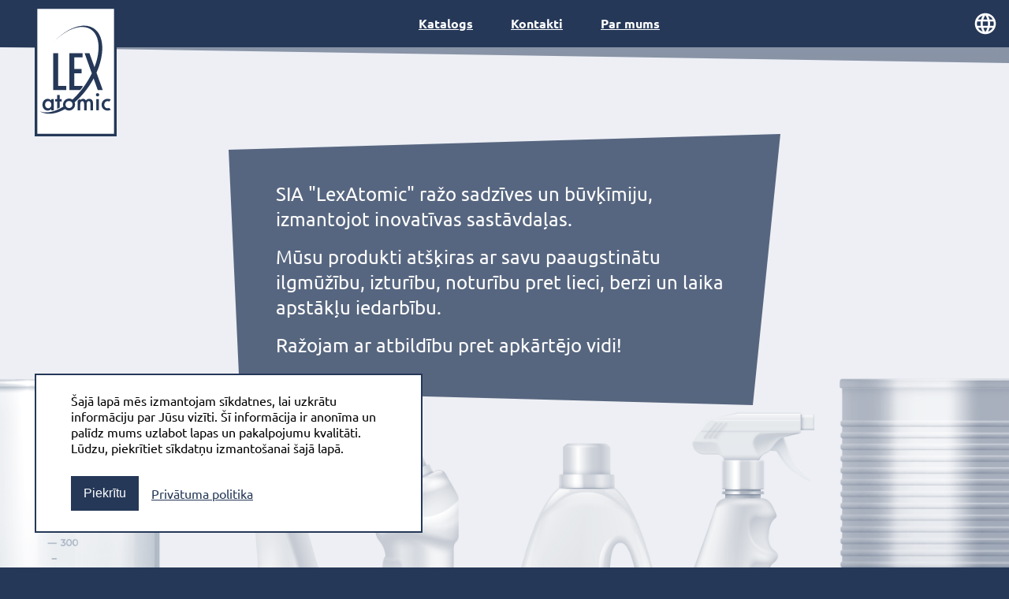

--- FILE ---
content_type: text/html; charset=utf-8
request_url: https://lexatomic.lv/
body_size: 6833
content:



<!DOCTYPE html>
<html lang="lv">
<head>
    <meta charset="utf-8" />
    <meta name="viewport" content="width=device-width, initial-scale=1.0, viewport-fit=cover" />
    <title>LexAtomic</title>
    
    <meta name="description" content="&#xA;            SIA &quot;LexAtomic&quot; ra&#x17E;o sadz&#x12B;ves un b&#x16B;v&#x137;&#x12B;miju, izmantojot inovat&#x12B;vas sast&#x101;vda&#x13C;as.&#xA;            M&#x16B;su produkti at&#x161;&#x137;iras ar savu paaugstin&#x101;tu ilgm&#x16B;&#x17E;&#x12B;">
    <meta name="format-detection" content="telephone=no">
    <meta http-equiv="Content-Type" content="text/html; charset=utf-8">
    <link rel="apple-touch-icon" href="/img/icon.png">
    <link rel="icon" type="image/png" sizes="144x144" href="/img/icon.png">
    <link rel="shortcut icon" href="/img/icon.png">

    <meta name="generator" content="Vivi">
    <meta name="copyright" content="SIA LexAtomic">
    <meta name="distribution" content="Global">
    <meta name="rating" content="general">

    
    <link rel="canonical" href="https://lexatomic.lv/">
        <link rel="alternate" href="https://lexatomic.lv/en-US/" hreflang="en-US">
        <link rel="alternate" href="https://lexatomic.lv/" hreflang="lv">
    <link rel="alternate" href="https://lexatomic.lv/" hreflang="x-default">

    <meta property="og:type" content="website">
    <meta property="og:url" content="https://lexatomic.lv/">
    <meta property="og:title" content="LexAtomic">
    <meta property="og:image" content="/img/OG.png">
    <meta property="og:description" content="&#xA;            SIA &quot;LexAtomic&quot; ra&#x17E;o sadz&#x12B;ves un b&#x16B;v&#x137;&#x12B;miju, izmantojot inovat&#x12B;vas sast&#x101;vda&#x13C;as.&#xA;            M&#x16B;su produkti at&#x161;&#x137;iras ar savu paaugstin&#x101;tu ilgm&#x16B;&#x17E;&#x12B;">
    <meta property="og:site_name" content="LexAtomic">
    <meta name="twitter:card" content="summary">
    <meta name="twitter:url" content="https://lexatomic.lv/">
    <meta name="twitter:title" content="LexAtomic">
    <meta name="twitter:description" content="&#xA;            SIA &quot;LexAtomic&quot; ra&#x17E;o sadz&#x12B;ves un b&#x16B;v&#x137;&#x12B;miju, izmantojot inovat&#x12B;vas sast&#x101;vda&#x13C;as.&#xA;            M&#x16B;su produkti at&#x161;&#x137;iras ar savu paaugstin&#x101;tu ilgm&#x16B;&#x17E;&#x12B;">
    <meta name="twitter:image" content="/img/OG.png">



    <link type="text/css" rel="stylesheet" href="/css/g.min.css?v=1.12">
    <link type="text/css" rel="stylesheet" href="/css/product.min.css?v=1.12">

    

    <script type="text/javascript" src="/js/jQuery/jquery-3.5.1.min.js"></script>
    <script type="text/javascript" src="/js/g.min.js?v=1.12"></script>
    



        <!-- Global site tag (gtag.js) - Google Analytics -->
        <script async src="https://www.googletagmanager.com/gtag/js?id=UA-168171599-1"></script>
        <script>
            window.dataLayer = window.dataLayer || [];
            function gtag() { dataLayer.push(arguments); }
            gtag('js', new Date());
            gtag('config', 'UA-168171599-1');
        </script>

</head>
<body>
    <header id="main-header">
        <div class="decorator-wrapper">
            <div class="decorator2"></div>
            <div class="decorator1"></div>
        </div>
        <div class="header-buttons">


                <div id="logo" aria-label="LexAtomic">
            <svg version="1.1" xmlns="http://www.w3.org/2000/svg" xmlns:xlink="http://www.w3.org/1999/xlink" x="0px" y="0px"
                 viewBox="0 0 260.45 419.53" enable-background="new 0 0 260.45 419.53" xml:space="preserve">
            <title>LexAtomic</title>
            <g>
            <rect x="1.29" y="1.82" display="none" width="256.94" height="416.12" />



            <path d="M0,0v419.53h260.45V0H0z M256.94,416.01H3.51V3.51h253.42V416.01z" />



            <polygon points="99.17,257.71 72.36,257.71 72.36,149.82 55.96,149.82 55.96,271.59 99.17,271.59" />



            <path d="M38.01,339.56c4.04,0,7.81-1.64,11.32-4.92v3.86h8.56v-36.87h-8.56v4.28c-3.41-3.53-7.26-5.3-11.55-5.3
		                            c-4.97,0-9.11,1.84-12.42,5.53c-3.31,3.68-4.96,8.29-4.96,13.82c0,5.63,1.65,10.32,4.96,14.08
		                            C28.7,337.72,32.91,339.56,38.01,339.56z M32.03,311.62c1.97-2.22,4.42-3.33,7.34-3.33c3.1,0,5.63,1.1,7.57,3.29
		                            c1.94,2.25,2.91,5.1,2.91,8.56c0,3.46-0.97,6.31-2.91,8.56c-1.94,2.17-4.49,3.26-7.65,3.26c-2.95,0-5.4-1.12-7.34-3.37
		                            c-1.89-2.22-2.84-5.1-2.84-8.63C29.11,316.65,30.08,313.87,32.03,311.62z" />



            <rect x="198.28" y="301.63" width="8.52" height="36.87" />



            <path d="M202.52,281.73c-1.51,0-2.81,0.54-3.9,1.63c-1.09,1.09-1.63,2.37-1.63,3.86c0,1.57,0.54,2.89,1.63,3.97
		                            c1.08,1.09,2.4,1.63,3.94,1.63c1.54,0,2.84-0.54,3.9-1.63c1.08-1.08,1.63-2.4,1.63-3.94c0-1.54-0.54-2.84-1.63-3.9
		                            C205.38,282.28,204.06,281.73,202.52,281.73z" />



            <path d="M221.6,334.03c3.84,3.68,8.61,5.53,14.31,5.53c3.46,0,6.91-0.9,10.37-2.69c0,0-0.81-0.94-5.34-6.25
		                            c-1.57,0.88-3.37,1.32-5.41,1.32c-3.21,0-5.84-1.11-7.91-3.33c-2.04-2.22-3.07-5.06-3.07-8.52c0-3.38,1.06-6.2,3.18-8.44
		                            c2.12-2.25,4.78-3.37,7.99-3.37c2.04,0,3.82,0.45,5.34,1.36c0.27-0.02,5.22-6.44,5.22-6.44c-3.23-1.74-6.66-2.61-10.3-2.61
		                            c-5.65,0-10.42,1.89-14.31,5.68c-3.89,3.79-5.83,8.43-5.83,13.93C215.85,325.72,217.77,330.32,221.6,334.03z" />



            <path d="M175.08,300.61c-4.57,0-8.19,1.82-10.86,5.45c-2.42-3.63-5.72-5.45-9.88-5.45c-1.87,0-3.42,0.32-4.66,0.95
		                            c-1.16,0.61-2.56,1.77-4.2,3.48v-3.41h-2.85c-1.87,1.86-3.76,3.69-5.66,5.46v31.41h8.52v-19.04c0-3.86,0.55-6.69,1.65-8.48
		                            c1.1-1.79,2.84-2.69,5.24-2.69c3.79,0,5.68,3.28,5.68,9.84v20.37h8.56v-19.04c0-3.91,0.54-6.75,1.61-8.52
		                            c1.07-1.77,2.78-2.65,5.13-2.65c2.02,0,3.47,0.74,4.35,2.23c0.86,1.46,1.29,3.96,1.29,7.5v20.48h8.56v-22.79
		                            C187.53,305.64,183.38,300.61,175.08,300.61z" />



            <path d="M153.04,163.7v-13.88h-43.61v121.77h35.56c2.73-3.38,5.42-6.85,8.05-10.42v-3.46h-27.21v-41.56h24.13v-13.88h-24.13V163.7
		                            H153.04z" />



            <path d="M49.62,349.74c0.8-0.08,1.61-0.17,2.43-0.27c0.34-0.04,0.68-0.09,1.02-0.14c0.44-0.06,0.89-0.12,1.33-0.19
		                            c0.35-0.05,0.69-0.1,1.04-0.16c0.66-0.11,1.32-0.23,1.99-0.35c0.35-0.07,0.7-0.13,1.05-0.2c0.51-0.1,1.01-0.21,1.52-0.32
		                            c0.41-0.09,0.82-0.18,1.24-0.27c0.57-0.13,1.14-0.27,1.71-0.41c0.32-0.08,0.64-0.16,0.96-0.24c0.72-0.19,1.44-0.38,2.16-0.58
		                            c0.25-0.07,0.51-0.15,0.76-0.22c0.6-0.17,1.2-0.35,1.8-0.54c0.25-0.08,0.5-0.15,0.75-0.23c0.77-0.24,1.54-0.49,2.31-0.75
		                            c0.23-0.08,0.47-0.16,0.7-0.24c0.74-0.25,1.47-0.51,2.21-0.78c0.1-0.04,0.2-0.07,0.3-0.11c0.83-0.31,1.66-0.63,2.5-0.95
		                            c0.2-0.08,0.39-0.15,0.59-0.23c5.67-2.26,11.39-5,17.12-8.2c3.51,3.14,8.14,5.06,13.21,5.06c10.93,0,19.82-8.89,19.82-19.82
		                            c0-2.62-0.52-5.12-1.44-7.41c3.46-2.94,6.88-6.03,10.26-9.26v0.01c0.59-0.57,1.18-1.14,1.77-1.71c0.3-0.29,0.6-0.59,0.9-0.88
		                            c0.43-0.42,0.86-0.85,1.29-1.28c0.3-0.3,0.6-0.6,0.9-0.9c0.45-0.45,0.9-0.91,1.35-1.37c0.27-0.27,0.54-0.55,0.8-0.82
		                            c0.67-0.69,1.34-1.38,2-2.09c0.18-0.19,0.36-0.38,0.54-0.57c0.55-0.59,1.1-1.17,1.65-1.77c0.27-0.29,0.54-0.59,0.82-0.89
		                            c0.43-0.47,0.86-0.94,1.29-1.42c0.29-0.32,0.58-0.64,0.87-0.97c0.42-0.47,0.84-0.94,1.25-1.41c0.28-0.32,0.56-0.64,0.85-0.96
		                            c0.45-0.51,0.89-1.02,1.33-1.54c0.24-0.28,0.49-0.56,0.73-0.85c0.67-0.79,1.35-1.58,2.01-2.38c0.07-0.09,0.15-0.18,0.22-0.27
		                            c0.61-0.73,1.21-1.46,1.81-2.2c0.23-0.28,0.46-0.57,0.69-0.85c0.45-0.55,0.89-1.1,1.33-1.66c0.25-0.32,0.51-0.64,0.76-0.96
		                            c0.42-0.54,0.84-1.07,1.26-1.61c0.25-0.32,0.5-0.64,0.74-0.96c0.45-0.58,0.89-1.17,1.34-1.75c0.21-0.28,0.42-0.55,0.63-0.83
		                            c0.65-0.86,1.3-1.73,1.94-2.61c0.91-1.24,1.81-2.48,2.69-3.73c0.17-0.24,0.34-0.47,0.51-0.71c0.82-1.15,1.62-2.31,2.41-3.47
		                            c0.23-0.34,0.46-0.68,0.7-1.02c0.76-1.11,1.51-2.23,2.24-3.35c0.24-0.36,0.47-0.72,0.71-1.09c0.57-0.87,1.13-1.75,1.69-2.63
		                            c0.25-0.4,0.51-0.8,0.76-1.2c3.51-5.56,6.79-11.17,9.83-16.81l13.6,38.18h16.56l-20.73-57.37c25.58-57.74,26.26-114.77-2.36-141.25
		                            c-11.69-10.82-27.55-15.61-45.85-13.87c-29.54,2.82-63.2,22.13-92.94,52.34c28.42-27.86,59.65-45.51,86.81-48.11
		                            c16.73-1.59,31.18,2.76,41.81,12.59c17.05,15.78,23.15,43.99,17.18,79.44c-2.23,13.22-6.04,26.87-11.25,40.56l-16.66-46.1h-15.93
		                            l23.73,66.63c-6.35,13.17-13.94,26.21-22.6,38.79c-0.09,0.12-0.17,0.25-0.26,0.37c-0.71,1.03-1.42,2.05-2.15,3.07
		                            c-0.18,0.26-0.36,0.52-0.55,0.77c-0.82,1.15-1.65,2.3-2.49,3.44c-0.82,1.11-1.64,2.22-2.47,3.31v0c-1.38,1.82-2.78,3.62-4.19,5.4
		                            h0.01c-0.6,0.75-1.2,1.5-1.8,2.24c-0.28,0.34-0.56,0.68-0.83,1.02c-0.6,0.73-1.19,1.45-1.79,2.17c-0.28,0.34-0.57,0.68-0.85,1.02
		                            c-0.74,0.88-1.49,1.75-2.24,2.62c-0.34,0.39-0.68,0.79-1.02,1.18c-0.73,0.84-1.47,1.68-2.21,2.51c-0.35,0.39-0.69,0.77-1.04,1.15
		                            c-0.54,0.59-1.07,1.18-1.61,1.76c-0.48,0.52-0.96,1.04-1.44,1.56c-0.58,0.62-1.17,1.24-1.75,1.86c-0.22,0.24-0.45,0.48-0.67,0.71
		                            h-0.01c-3.97,4.14-8.01,8.09-12.1,11.82c-3.18-2.18-7.03-3.45-11.16-3.45c-10.93,0-19.82,8.89-19.82,19.82
		                            c0,2.3,0.4,4.52,1.13,6.57c-3.1,1.94-6.19,3.75-9.28,5.42v0c-0.91,0.49-1.83,0.97-2.74,1.44c-0.06,0.03-0.13,0.07-0.19,0.1v0
		                            c-2.85,1.46-5.69,2.8-8.52,4.02v0c-0.22,0.09-0.44,0.18-0.66,0.28c-0.24,0.1-0.48,0.2-0.72,0.3c-0.39,0.16-0.78,0.32-1.17,0.48
		                            c-0.2,0.08-0.4,0.16-0.6,0.24c-0.43,0.17-0.85,0.34-1.28,0.5c-0.16,0.06-0.31,0.12-0.47,0.18c-0.46,0.18-0.93,0.35-1.39,0.52
		                            c-0.1,0.04-0.2,0.07-0.31,0.11c-0.51,0.19-1.02,0.37-1.53,0.55c-0.03,0.01-0.06,0.02-0.1,0.03c-7.37,2.56-14.6,4.21-21.55,4.88
		                            c-10.44,1-19.99-0.32-28.28-3.85C21.56,348.27,34.78,351.15,49.62,349.74z M108.32,307.79c6.5,0,11.79,5.29,11.79,11.79
		                            c0,6.5-5.29,11.79-11.79,11.79s-11.79-5.29-11.79-11.79C96.53,313.07,101.82,307.79,108.32,307.79z" />



            <path d="M77.41,329.74v-20.16h6.62v-7.95h-6.62v-13.51H68.9v13.51l-6.16,0.16v7.84l6.16-0.05v24.28
		                            C71.72,332.61,74.56,331.24,77.41,329.74z" />







                    </g>
                </svg>
                </div>


            <nav>
                <ul>
                    <li><a href="/Catalogue/">Katalogs</a></li>
                    <li><a href="/Contacts/">Kontakti</a></li>
                    <li><a href="/Home/About">Par mums</a></li>
                </ul>
            </nav>
            <div id="side-buttons">

                <div id="hamburger-selector" class="nav-button" onclick="showOrHideHamburger();">
                    <svg xmlns="http://www.w3.org/2000/svg" viewBox="0 0 24 24"><path d="M0 0h24v24H0z" fill="none" /><path d="M3 18h18v-2H3v2zm0-5h18v-2H3v2zm0-7v2h18V6H3z"/></svg>
                </div>

                <div id="language-selector" onclick="showOrHidePopup();">
                    <svg xmlns="http://www.w3.org/2000/svg" viewBox="0 0 24 24"><path d="M0 0h24v24H0z" fill="none"/><path d="M11.99 2C6.47 2 2 6.48 2 12s4.47 10 9.99 10C17.52 22 22 17.52 22 12S17.52 2 11.99 2zm6.93 6h-2.95c-.32-1.25-.78-2.45-1.38-3.56 1.84.63 3.37 1.91 4.33 3.56zM12 4.04c.83 1.2 1.48 2.53 1.91 3.96h-3.82c.43-1.43 1.08-2.76 1.91-3.96zM4.26 14C4.1 13.36 4 12.69 4 12s.1-1.36.26-2h3.38c-.08.66-.14 1.32-.14 2 0 .68.06 1.34.14 2H4.26zm.82 2h2.95c.32 1.25.78 2.45 1.38 3.56-1.84-.63-3.37-1.9-4.33-3.56zm2.95-8H5.08c.96-1.66 2.49-2.93 4.33-3.56C8.81 5.55 8.35 6.75 8.03 8zM12 19.96c-.83-1.2-1.48-2.53-1.91-3.96h3.82c-.43 1.43-1.08 2.76-1.91 3.96zM14.34 14H9.66c-.09-.66-.16-1.32-.16-2 0-.68.07-1.35.16-2h4.68c.09.65.16 1.32.16 2 0 .68-.07 1.34-.16 2zm.25 5.56c.6-1.11 1.06-2.31 1.38-3.56h2.95c-.96 1.65-2.49 2.93-4.33 3.56zM16.36 14c.08-.66.14-1.32.14-2 0-.68-.06-1.34-.14-2h3.38c.16.64.26 1.31.26 2s-.1 1.36-.26 2h-3.38z"/></svg>
                </div>

            </div>
        </div>
        <div id="language-popup">
            <ul>
                        <li><a href="/en-US/">Ang&#x13C;u (English)</a></li>
                        <li id="selected"><p>Latvie&#x161;u</p></li>
            </ul>
        </div>
    </header>
    <div class="container">
        <main>
            


<section id="about-section">
    <div class="tag-content">
        <div class="tagline">
            <p><strong>SIA "LexAtomic"</strong> ražo sadzīves un būvķīmiju, izmantojot inovatīvas sastāvdaļas.</p>
            <p>Mūsu produkti atšķiras ar savu paaugstinātu ilgmūžību, izturību, noturību pret lieci, berzi un laika apstākļu iedarbību.</p>
            <p>Ražojam ar atbildību pret apkārtējo vidi!</p>
        </div>
        <a id="catalogue-button" href="/Catalogue/">Katalogs</a>
        <a id="contacts-button" href="/Contacts/">Kontakti</a>
        <a id="about-button" href="/Home/About">Par mums</a>
    </div>
</section>





        </main>
    </div>

        <div id="cookie-consent" class="consent-dialog">
            <p>
                &#x160;aj&#x101; lap&#x101; m&#x113;s izmantojam s&#x12B;kdatnes, lai uzkr&#x101;tu inform&#x101;ciju par J&#x16B;su viz&#x12B;ti. &#x160;&#x12B; inform&#x101;cija ir anon&#x12B;ma un pal&#x12B;dz mums uzlabot lapas un pakalpojumu kvalit&#x101;ti. L&#x16B;dzu, piekr&#x12B;tiet s&#x12B;kdat&#x146;u izmanto&#x161;anai &#x161;aj&#x101; lap&#x101;.
            </p>
            <div id="consent-buttons" style="display: flex;">
                <button type="button" onclick="saveConsent()">Piekr&#x12B;tu</button>
                <a href="/Home/PrivacyPolicy">Priv&#x101;tuma politika</a>
            </div>
        </div>

    <div id="hamburger-cover" class="hamburger-cover">
        <div class="buttons">
            <div class="nav-button" onclick="showOrHideHamburger();">
                <svg xmlns="http://www.w3.org/2000/svg" viewBox="0 0 24 24"><path d="M0 0h24v24H0z" fill="none" /><path d="M19 6.41L17.59 5 12 10.59 6.41 5 5 6.41 10.59 12 5 17.59 6.41 19 12 13.41 17.59 19 19 17.59 13.41 12z"/></svg>
            </div>
        </div>
        <nav>
            <ul>
                <li><a href="/">Galven&#x101; lapa</a></li>
                <li><a href="/Catalogue/">Katalogs</a></li>
                <li><a href="/Contacts/">Kontakti</a></li>
                <li><a href="/Home/About">Par mums</a></li>
            </ul>

            <ul>
                        <li><a href="/en-US/">Ang&#x13C;u (English)</a></li>
                        <li id="selected"><p>Latvie&#x161;u</p></li>
            </ul>

        </nav>

    </div>

    <footer id="footer" class="border-top footer text-muted">
        <div class="container">
            <div class="col-1">
                <ul>
                    <li><a href="/">Galven&#x101; lapa</a></li>
                    <li><a href="/Catalogue/">Katalogs</a></li>
                    <li><a href="/Contacts/">Kontakti</a></li>
                    <li><a href="/Home/About">Par mums</a></li>
                    <li><a href="/Home/PrivacyPolicy">Priv&#x101;tuma politika</a></li>
                </ul>
                <p>© 2020 - SIA &quot;LexAtomic&quot;</p>
                <p>Designed by <a href="https://expeon.lv" rel="author external noopener" target="_blank">Expeon</a> and Delta Solutions</p>
            </div>
            <div class="col-2">
                <ul>
                            <li><a href="/en-US/">Ang&#x13C;u (English)</a></li>
                </ul>
            </div>
        </div>
    </footer>
    <div class="curtain" id="loader">
        <div class="loader">

        </div>
    </div>

    <style>

            header#main-header {
             transition: all 1.0s ease;
            }
            header .decorator2 {
             transition: all 1.2s ease-out;
            }
        header#main-header {
            height: 100px;
        }

        #logo {
            width: 100px;
            height: 161px;
        }

        header .decorator2 {
            height: 80%;
        }
    </style>
    
</body>
</html>


--- FILE ---
content_type: text/css
request_url: https://lexatomic.lv/css/g.min.css?v=1.12
body_size: 5721
content:
html,body,div,span,applet,object,iframe,h1,h2,h3,h4,h5,h6,p,blockquote,pre,a,abbr,acronym,address,big,cite,code,del,dfn,em,img,ins,kbd,q,s,samp,small,strike,strong,sub,sup,tt,var,b,u,i,center,dl,dt,dd,ol,ul,li,fieldset,form,label,legend,table,caption,tbody,tfoot,thead,tr,th,td,article,aside,canvas,details,embed,figure,figcaption,footer,header,hgroup,menu,nav,output,ruby,section,summary,time,mark,audio,video{margin:0;padding:0;border:0;font-size:100%;font:inherit;vertical-align:baseline;flex-grow:0;flex-shrink:0}article,aside,details,figcaption,figure,footer,header,hgroup,menu,nav,section{display:block}body{line-height:1}ol,ul{list-style:none}blockquote,q{quotes:none}blockquote:before,blockquote:after,q:before,q:after{content:'';content:none}table{border-collapse:collapse;border-spacing:0}:root{--mainColor:#253858;--mainColorFaded:rgba(37,56,88,.5);--mainColorMin:rgba(37,56,88,.1);--mainColorSemiFaded:rgba(37,56,88,.75);--selectedColor:#0747a6}@font-face{font-family:'Ubuntu';font-style:normal;font-weight:300;src:url('fonts/ubuntu-v14-latin-ext_latin_cyrillic-ext_cyrillic-300.eot?');src:local('Ubuntu Light'),local('Ubuntu-Light'),url('fonts/ubuntu-v14-latin-ext_latin_cyrillic-ext_cyrillic-300.eot?#iefix') format('embedded-opentype'),url('fonts/ubuntu-v14-latin-ext_latin_cyrillic-ext_cyrillic-300.woff2') format('woff2'),url('fonts/ubuntu-v14-latin-ext_latin_cyrillic-ext_cyrillic-300.woff') format('woff'),url('fonts/ubuntu-v14-latin-ext_latin_cyrillic-ext_cyrillic-300.ttf') format('truetype'),url('fonts/ubuntu-v14-latin-ext_latin_cyrillic-ext_cyrillic-300.svg#Ubuntu') format('svg');font-display:block}@font-face{font-family:'Ubuntu';font-style:normal;font-weight:400;src:url('fonts/ubuntu-v14-latin-ext_latin_cyrillic-ext_cyrillic-regular.eot?');src:local('Ubuntu Regular'),local('Ubuntu-Regular'),url('fonts/ubuntu-v14-latin-ext_latin_cyrillic-ext_cyrillic-regular.eot?#iefix') format('embedded-opentype'),url('fonts/ubuntu-v14-latin-ext_latin_cyrillic-ext_cyrillic-regular.woff2') format('woff2'),url('fonts/ubuntu-v14-latin-ext_latin_cyrillic-ext_cyrillic-regular.woff') format('woff'),url('fonts/ubuntu-v14-latin-ext_latin_cyrillic-ext_cyrillic-regular.ttf') format('truetype'),url('fonts/ubuntu-v14-latin-ext_latin_cyrillic-ext_cyrillic-regular.svg#Ubuntu') format('svg');font-display:block}@font-face{font-family:'Ubuntu';font-style:italic;font-weight:300;src:url('fonts/ubuntu-v14-latin-ext_latin_cyrillic-ext_cyrillic-300italic.eot?');src:local('Ubuntu Light Italic'),local('Ubuntu-LightItalic'),url('fonts/ubuntu-v14-latin-ext_latin_cyrillic-ext_cyrillic-300italic.eot?#iefix') format('embedded-opentype'),url('fonts/ubuntu-v14-latin-ext_latin_cyrillic-ext_cyrillic-300italic.woff2') format('woff2'),url('fonts/ubuntu-v14-latin-ext_latin_cyrillic-ext_cyrillic-300italic.woff') format('woff'),url('fonts/ubuntu-v14-latin-ext_latin_cyrillic-ext_cyrillic-300italic.ttf') format('truetype'),url('fonts/ubuntu-v14-latin-ext_latin_cyrillic-ext_cyrillic-300italic.svg#Ubuntu') format('svg');font-display:block}@font-face{font-family:'Ubuntu';font-style:italic;font-weight:400;src:url('fonts/ubuntu-v14-latin-ext_latin_cyrillic-ext_cyrillic-italic.eot?');src:local('Ubuntu Italic'),local('Ubuntu-Italic'),url('fonts/ubuntu-v14-latin-ext_latin_cyrillic-ext_cyrillic-italic.eot?#iefix') format('embedded-opentype'),url('fonts/ubuntu-v14-latin-ext_latin_cyrillic-ext_cyrillic-italic.woff2') format('woff2'),url('fonts/ubuntu-v14-latin-ext_latin_cyrillic-ext_cyrillic-italic.woff') format('woff'),url('fonts/ubuntu-v14-latin-ext_latin_cyrillic-ext_cyrillic-italic.ttf') format('truetype'),url('fonts/ubuntu-v14-latin-ext_latin_cyrillic-ext_cyrillic-italic.svg#Ubuntu') format('svg');font-display:block}@font-face{font-family:'Ubuntu';font-style:normal;font-weight:500;src:url('fonts/ubuntu-v14-latin-ext_latin_cyrillic-ext_cyrillic-500.eot?');src:local('Ubuntu Medium'),local('Ubuntu-Medium'),url('fonts/ubuntu-v14-latin-ext_latin_cyrillic-ext_cyrillic-500.eot?#iefix') format('embedded-opentype'),url('fonts/ubuntu-v14-latin-ext_latin_cyrillic-ext_cyrillic-500.woff2') format('woff2'),url('fonts/ubuntu-v14-latin-ext_latin_cyrillic-ext_cyrillic-500.woff') format('woff'),url('fonts/ubuntu-v14-latin-ext_latin_cyrillic-ext_cyrillic-500.ttf') format('truetype'),url('fonts/ubuntu-v14-latin-ext_latin_cyrillic-ext_cyrillic-500.svg#Ubuntu') format('svg');font-display:block}@font-face{font-family:'Ubuntu';font-style:italic;font-weight:500;src:url('fonts/ubuntu-v14-latin-ext_latin_cyrillic-ext_cyrillic-500italic.eot?');src:local('Ubuntu Medium Italic'),local('Ubuntu-MediumItalic'),url('fonts/ubuntu-v14-latin-ext_latin_cyrillic-ext_cyrillic-500italic.eot?#iefix') format('embedded-opentype'),url('fonts/ubuntu-v14-latin-ext_latin_cyrillic-ext_cyrillic-500italic.woff2') format('woff2'),url('fonts/ubuntu-v14-latin-ext_latin_cyrillic-ext_cyrillic-500italic.woff') format('woff'),url('fonts/ubuntu-v14-latin-ext_latin_cyrillic-ext_cyrillic-500italic.ttf') format('truetype'),url('fonts/ubuntu-v14-latin-ext_latin_cyrillic-ext_cyrillic-500italic.svg#Ubuntu') format('svg');font-display:block}@font-face{font-family:'Ubuntu';font-style:normal;font-weight:700;src:url('fonts/ubuntu-v14-latin-ext_latin_cyrillic-ext_cyrillic-700.eot?');src:local('Ubuntu Bold'),local('Ubuntu-Bold'),url('fonts/ubuntu-v14-latin-ext_latin_cyrillic-ext_cyrillic-700.eot?#iefix') format('embedded-opentype'),url('fonts/ubuntu-v14-latin-ext_latin_cyrillic-ext_cyrillic-700.woff2') format('woff2'),url('fonts/ubuntu-v14-latin-ext_latin_cyrillic-ext_cyrillic-700.woff') format('woff'),url('fonts/ubuntu-v14-latin-ext_latin_cyrillic-ext_cyrillic-700.ttf') format('truetype'),url('fonts/ubuntu-v14-latin-ext_latin_cyrillic-ext_cyrillic-700.svg#Ubuntu') format('svg');font-display:block}@font-face{font-family:'Ubuntu';font-style:italic;font-weight:700;src:url('fonts/ubuntu-v14-latin-ext_latin_cyrillic-ext_cyrillic-700italic.eot?');src:local('Ubuntu Bold Italic'),local('Ubuntu-BoldItalic'),url('fonts/ubuntu-v14-latin-ext_latin_cyrillic-ext_cyrillic-700italic.eot?#iefix') format('embedded-opentype'),url('fonts/ubuntu-v14-latin-ext_latin_cyrillic-ext_cyrillic-700italic.woff2') format('woff2'),url('fonts/ubuntu-v14-latin-ext_latin_cyrillic-ext_cyrillic-700italic.woff') format('woff'),url('fonts/ubuntu-v14-latin-ext_latin_cyrillic-ext_cyrillic-700italic.ttf') format('truetype'),url('fonts/ubuntu-v14-latin-ext_latin_cyrillic-ext_cyrillic-700italic.svg#Ubuntu') format('svg');font-display:block}html{background-color:var(--mainColor)}body,textarea{font-family:Ubuntu,'Ubuntu',Arial,Helvetica,sans-serif;line-height:1.3rem}a{color:var(--mainColor)}a:hover{background-color:var(--selectedColor);color:#fff}header#main-header{display:flex;justify-content:flex-start;height:20px;align-items:flex-start;position:fixed;top:0;width:100%;background-color:transparent;z-index:100}header .header-buttons{display:flex;width:100%;z-index:200;justify-content:space-between}header nav ul{display:flex;flex-direction:row}header nav ul a{margin:8px;height:44px;color:#fff;display:flex;font-size:1rem;align-content:center;align-items:center;padding-left:16px;padding-right:16px;font-weight:bold}#logo{height:161px;width:100px;background:#fff;fill:var(--mainColor);border:2px solid var(--mainColor);margin-top:8px;margin-left:44px;z-index:10;transition:all 1s ease}header .decorator-wrapper{width:100%;height:100%;position:absolute}header .decorator1{width:100%;height:60%;background-color:var(--mainColor);position:absolute;z-index:9}header .decorator2{width:100%;height:0%;background-color:var(--mainColorFaded);-webkit-clip-path:polygon(0 0,100% 0,100% 100%,0 75%);clip-path:polygon(0 0,100% 0,100% 100%,0 75%);position:absolute;z-index:8;-webkit-backdrop-filter:blur(10px);backdrop-filter:blur(10px)}.tag-content{position:relative;display:flex;justify-content:center;flex-direction:column;align-items:center;height:100%;flex-grow:1;box-sizing:border-box}.tag-content a{height:44px;width:200px;align-self:center;margin:2px 16px;display:flex;padding:4px 16px;background-color:var(--mainColor);color:#fff;font-weight:bold;text-decoration:none;align-items:center;justify-content:center;display:none}.tag-content a:hover{background-color:var(--selectedColor)}.tagline{max-width:700px;font-size:1.5rem;line-height:2rem;background-color:var(--mainColorSemiFaded);backdrop-filter:blur(10px);-webkit-backdrop-filter:blur(10px);padding:44px;color:#fff;-webkit-clip-path:polygon(0 20px,100% 0,95% 100%,2% 95%);clip-path:polygon(0 20px,100% 0,95% 100%,2% 95%);margin-top:-25vh;box-sizing:border-box}.tagline p{margin:1rem}main{background-color:#edeff5;padding-top:100px}section{padding:44px;padding-top:88px;background-color:#edeff5}section h1{color:var(--mainColor);font-weight:bold;font-size:2rem;text-align:center;flex-grow:0;flex-shrink:0;margin-bottom:1em;line-height:1em}section h2{margin-top:3rem;padding-left:22px;font-size:1.5rem;color:var(--mainColor)}footer{display:flex;justify-content:center;justify-items:center;padding:44px;background-color:var(--mainColor);color:rgba(255,255,255,.75);line-height:1.5em}footer a{color:rgba(255,255,255,.75)}footer ul{margin-top:1rem;margin-bottom:1rem}footer .container{display:flex;flex-direction:row;max-width:100vw}footer .container .col-1{margin-right:44px;max-width:50vw}footer .container .col-2{max-width:50vw}address{background-color:#fff;margin:22px;margin-left:0;margin-right:0;padding:22px;max-width:600px;line-height:1.5rem}address p{padding-left:54px;min-height:44px;padding-top:10px;padding-bottom:10px;box-sizing:border-box}address .name{font-weight:bold}address h3{color:var(--mainColor);font-weight:bold;font-size:1rem;margin-bottom:1rem}address a,.consent-dialog a{color:var(--mainColor);fill:var(--mainColor);border:0 solid var(--mainColor);height:44px;display:flex;margin:4px 0;min-width:200px;align-items:center;padding:0 8px;width:250px}button,a.button{background-color:var(--mainColor);color:#fff;border:0 solid var(--mainColor);height:44px;display:flex;margin:4px 0;align-items:center;padding:0 16px;font-size:1rem;width:auto;cursor:pointer;-webkit-appearance:none;text-decoration:none}button:hover,a.button:hover{background-color:var(--selectedColor)}button:active,a.button:active{background-color:#36b37e;transform:scale(.99)}button:disabled,a.button:disabled{opacity:.5}.consent-dialog a{min-width:initial;width:auto;padding-left:16px;padding-right:16px}address a svg{height:24px;width:24px;margin-right:16px;margin-left:4px;flex-grow:0;flex-shrink:0}address a:hover,.consent-dialog a:hover{background-color:var(--selectedColor);border-color:var(--selectedColor);fill:#fff;color:#fff}section .content{display:flex;justify-content:space-between}section .col-1,section .col-2{width:50%}section .col-2{padding-left:44px}#about-section{min-height:calc(100vh - 100px);box-sizing:border-box;background-color:#edeff5;background-image:url(../img/about-bcg.jpg);background-repeat:no-repeat;background-position-y:bottom;background-position-x:center;background-size:100% auto;display:flex;flex-direction:column;align-content:stretch}#admin-section{min-height:calc(100vh - 100px)}#editform-section{min-height:calc(100vh - 100px);display:flex;flex-direction:column;align-items:center}#default-section{min-height:calc(100vh - 100px);box-sizing:border-box}#catalogue-section{min-height:calc(100vh - 100px);box-sizing:border-box}#contacts-section .col-1{display:flex;justify-content:flex-end;align-items:flex-start}#map{fill:var(--mainColorFaded);display:flex;justify-content:center;align-content:center;margin:44px;z-index:8}#map svg{max-height:90ch;width:calc(50vw-44px);height:100vh;display:block}#map.fixed{position:fixed;top:0;right:50vw}#map-col.end{align-content:flex-end;align-items:flex-end}#map-col.end #map{position:initial !important}#side-buttons{display:flex;flex-direction:row}#language-selector,.nav-button{z-index:101;height:44px;width:44px;display:flex;margin:8px;align-content:center;justify-content:center;align-items:center;cursor:pointer}#language-selector svg,.nav-button svg{fill:rgba(255,255,255,1);height:32px;width:32px}#language-selector:hover,.nav-button:hover{background-color:var(--selectedColor);fill:rgba(255,255,255,1) !important}#language-selector:hover svg,.nav-button:hover svg{fill:rgba(255,255,255,1) !important}#language-popup{display:none;z-index:200;position:fixed;padding:20px;width:250px;top:60px;right:0;background-color:var(--mainColor)}#language-popup.show-popup{display:block}#language-popup li a,#language-popup li p{color:#fff;height:44px;display:flex;padding:0 22px;margin:2px;align-content:center;align-items:center;justify-content:flex-start;cursor:pointer}#language-popup a{color:#fff}#language-popup li p{color:rgba(255,255,255,.5);cursor:default}#language-popup li:hover{background-color:var(--selectedColor)}#language-popup li#selected{cursor:auto}#language-popup li#selected:hover{background-color:transparent}.hamburger-cover{position:fixed;background-color:var(--mainColor);height:100%;width:100%;top:0;left:0;z-index:500;display:none}.hamburger-cover .buttons{width:100%;display:flex;justify-content:flex-end}.hamburger-cover nav{margin:20px;font-size:1rem;overflow-y:scroll;height:calc(100vh - 60px)}.hamburger-cover nav ul{margin-bottom:44px}.hamburger-cover nav a{color:#fff;height:44px;margin:4px;padding-left:16px;padding-right:16px;display:flex;align-items:center}.hamburger-cover nav p{margin-top:1rem;color:rgba(255,255,255,.5);line-height:2rem}.hamburger-cover nav li p{color:rgba(255,255,255,.5);height:44px;margin:4px;padding-left:16px;padding-right:16px;display:flex;align-items:center;margin-top:0}#hamburger-selector{display:none}.articles-wrapper{display:flex;justify-content:center;flex-direction:column;align-items:center}.articles-wrapper article{max-width:700px;padding:88px;background-color:#fff;margin:22px}.articles-wrapper article h1{color:var(--mainColor);font-weight:bold;font-size:2rem;line-height:2rem;text-align:center;flex-grow:0;flex-shrink:0;padding-bottom:4rem}.articles-wrapper article h2{color:var(--mainColor);font-weight:bold;font-size:1.25rem;text-align:left;flex-grow:0;flex-shrink:0;padding-top:1rem;padding-bottom:1.5rem}.articles-wrapper article p,.articles-wrapper article ul li,.articles-wrapper article ul{padding-bottom:1.5rem;line-height:1.5rem}.articles-wrapper article ul li{padding-bottom:.5rem}.articles-wrapper article ul{list-style-type:disc;padding-left:1.5rem}article em{font-style:italic}article strong{font-weight:bold}.articles-wrapper article img{margin-top:1em;margin-bottom:1em;width:100%}.consent-dialog{position:fixed;bottom:0;left:0;margin:44px;padding:22px 44px;border:2px solid var(--mainColor);background:#fff;max-width:400px;z-index:99}#consent-buttons{margin-top:22px}.alert{background:#fff;padding:44px 88px;-webkit-clip-path:polygon(0 20px,100% 0,95% 100%,2% 95%);clip-path:polygon(0 20px,100% 0,95% 100%,2% 95%);margin-bottom:100px}.alert .icon{width:100%;display:flex;justify-content:center}.alert .icon svg{margin:22px;margin-top:0;height:44px;width:44px;fill:var(--mainColorFaded)}.alert a{width:100%;min-height:44px;display:flex;align-items:center;padding:8px;box-sizing:border-box;background-color:var(--mainColor);color:#fff;margin-top:2px;margin-bottom:2px;text-decoration:none}.alert a svg,button svg,a.button svg{fill:#fff;height:22px;width:22px;margin-right:8px}.alert a:hover{background-color:var(--selectedColor)}.alert p{padding:16px;margin-bottom:22px}section.alert-section{display:flex;flex-direction:column;justify-content:center;align-content:center;align-items:center}#default-section{align-content:center;align-items:center;display:flex;flex-direction:column}#default-section .form{display:flex;flex-direction:column;width:400px;background-color:#fff;padding:44px}#icon svg{fill:var(--mainColorFaded);width:44px;height:44px;margin:44px;margin-top:0}input[type=text],input[type=password],textarea,select{height:44px;margin:4px;border:2px solid var(--mainColor);padding:4px 22px;font-size:16px;box-sizing:border-box;-webkit-appearance:none;border-radius:0}input[type=file]{width:.1px;height:.1px;opacity:0;overflow:hidden;position:absolute;z-index:-1}.fileupload-control{width:100%;justify-content:flex-start;align-content:center;padding-right:6px;padding-left:6px;margin:4px;border-radius:16px;color:var(--mainColor);background-color:var(--mainColorMin);min-height:44px}.fileupload-control.selected{background-color:var(--selectedColor);color:#fff}.fileupload-control.selected svg{fill:#fff}.fileupload-control label{display:flex;width:100% !important;padding-top:0 !important;opacity:1 !important;align-items:center;height:44px;cursor:pointer}.fileupload-control .inputLabel{font-weight:600}.fileupload-control svg{fill:var(--mainColor);width:28px;height:28px;margin-right:8px;margin-left:8px}.fileupload-control:hover{background-color:var(--selectedColor);cursor:pointer;color:#fff}.fileupload-control:hover svg{fill:#fff}.fileupload-control:active{background-color:#000}textarea{min-height:200px;height:auto}#default-section button,#default-section a.button{margin:4px;height:44px;font-size:16px}#default-section #icon{justify-content:center;justify-items:center;width:100%;display:flex}.error-alert{background-color:#bf2600;color:#fff;fill:#fff;min-height:44px;width:400px;padding:8px;display:none;align-items:center;font-weight:bold;padding-right:44px;padding-left:44px}.error-alert svg{height:40px;width:40px;margin-right:8px}.hazard-icon svg{height:44px;width:44px;margin:4px}.hazard-icon svg .border{fill:#de350b}.hazard-icon svg .background{fill:#fff}.hazard-icon svg .recommendation{fill:#0054a5}.loader,.loader:after{border-radius:50%;width:10em;height:10em}.loader{margin:60px auto;font-size:10px;position:relative;text-indent:-9999em;border-top:1.1em solid rgba(255,255,255,.2);border-right:1.1em solid rgba(255,255,255,.2);border-bottom:1.1em solid rgba(255,255,255,.2);border-left:1.1em solid #fff;-webkit-transform:translateZ(0);-ms-transform:translateZ(0);transform:translateZ(0);-webkit-animation:load8 1.1s infinite linear;animation:load8 1.1s infinite linear}.curtain{display:flex;position:fixed;height:100%;width:100%;align-items:center;justify-content:center;background-color:rgba(0,0,0,.5);top:0;z-index:1000;display:none}.destructive:hover{background-color:#bf2600 !important}section#research h2{margin-top:0;cursor:pointer;width:1024px}section#research h2:hover{background-color:rgba(255,255,255,.25)}section#research h2 em{font-weight:normal}section#research h2 svg{margin-bottom:-.3rem;transition:transform .2s ease-in-out}section#research h2.expanded svg{transform:rotate(90deg)}section#research h3.out-of-stock,section#research p.out-of-stock{color:#f00}section#research .articles-wrapper article{background-color:var(--background-color);padding-left:0;padding-right:0;max-width:1024px}section#research .article-items{list-style-type:none;padding-left:0;display:none;margin-bottom:3rem}section#research .article-items.expanded{display:inherit}section#research .article-items .article-item{background-color:#fff;margin-bottom:.5rem;padding:.5rem 1rem}section#research .article-items .article-item p{margin-bottom:.25em;padding-bottom:0}section#research .article-items .article-item p label{color:#aaa;width:175px;display:inline-block}section#research .article-items .article-item h3{margin-bottom:.75em}section#research .buttons-set{display:flex;gap:.5rem}section#research .buttons-set a svg{fill:var(--accent-color)}section#research .buttons-set a:hover svg{fill:#fff}section#research .buttons-set a.btn{height:2rem;width:2rem;display:flex;align-items:center;justify-content:center}@-webkit-keyframes load8{0%{-webkit-transform:rotate(0deg);transform:rotate(0deg)}100%{-webkit-transform:rotate(360deg);transform:rotate(360deg)}}@keyframes load8{0%{-webkit-transform:rotate(0deg);transform:rotate(0deg)}100%{-webkit-transform:rotate(360deg);transform:rotate(360deg)}}.uploaded-icon{display:none}.small-loader{display:none;width:44px;height:44px}.small-loader:after{content:" ";display:block;width:12px;height:12px;margin:12px;border-radius:50%;border:4px solid var(--mainColorFaded);border-color:var(--mainColorFaded) transparent var(--mainColorFaded) transparent;animation:small-loader-animation 1s linear infinite}@keyframes small-loader-animation{0%{transform:rotate(0deg)}100%{transform:rotate(360deg)}}@media(max-width:1280px){#contacts-section .col-1{display:none}section .col-2{width:100%;margin-left:0;padding-left:0}address{max-width:100%}.articles-wrapper article{box-sizing:border-box}}@media(max-width:800px){.alert{width:100%;-webkit-clip-path:polygon(0 20px,100% 0,95% 100%,2% 95%);clip-path:polygon(0 0,100% 44px,100% 100%,0% 95%);box-sizing:border-box;padding-left:22px;padding-right:22px}#about-section{background-image:url(../img/about-bcg-small.jpg);padding-left:0;padding-right:0}.tag-content{align-items:flex-start}.tagline{max-width:100%;width:100%;margin-top:8px;-webkit-clip-path:polygon(0 20px,100% 0,95% 100%,2% 95%);clip-path:polygon(0 0,100% 44px,100% 100%,0% 95%)}.consent-dialog{box-sizing:border-box;width:100%;max-width:100%;margin:0;border-width:0;border-top:8px solid var(--mainColor);z-index:100}.articles-wrapper{overflow:hidden}.articles-wrapper article{max-width:100%;width:100%;padding:88px 44px;padding-bottom:22px;background-color:#fff;margin-top:22px}.articles-wrapper article h1{padding-bottom:2rem}}@media(max-width:600px){#about-section{padding-top:44px}#hamburger-selector{display:flex}.tagline{margin-top:0;background-color:transparent;color:var(--mainColor);backdrop-filter:none;-webkit-backdrop-filter:none;-webkit-clip-path:none;clip-path:none;padding:44px 22px;padding-bottom:22px}#language-selector,header nav{display:none}.tag-content{justify-content:flex-start}.tag-content a{display:flex}.tag-content a#catalogue-button{clip-path:polygon(0 8px,100% 0,95% 100%,2% 95%);-webkit-clip-path:polygon(0 8px,100% 0,95% 100%,2% 95%)}.tag-content a#contacts-button{clip-path:polygon(10px 4px,90% 0,95% 95%,4px 100%);-webkit-clip-path:polygon(10px 4px,90% 0,95% 95%,4px 100%)}.tag-content a#about-button{clip-path:polygon(3px 5px,97% 0,91% 97%,8px 99%);-webkit-clip-path:polygon(3px 5px,97% 0,91% 97%,8px 99%)}.tagline p{font-size:1rem;line-height:1.3rem}}@media(max-width:400px){section{padding-left:20px;padding-right:20px}section#about-section{padding-top:0}footer .container{flex-direction:column}footer .container .col-1{margin-right:22px}#logo{width:75px !important;height:120.75px !important;margin-left:20px}.tagline{padding-left:0;padding-right:0;font-size:1.2rem;line-height:1.5rem;margin-top:0;padding-bottom:22px}.tagline p{margin-left:22px;margin-right:22px}.articles-wrapper{overflow:hidden}.articles-wrapper article{max-width:100%;width:100%;padding:88px 44px;padding-bottom:22px}.articles-wrapper article h1{padding-bottom:2rem}}@media(max-height:600px){header{height:90px !important}#logo{width:75px !important;height:120.75px !important}.consent-dialog{right:0;left:initial}}

--- FILE ---
content_type: text/css
request_url: https://lexatomic.lv/css/product.min.css?v=1.12
body_size: 1808
content:
ul.product-list{display:flex;justify-items:center;justify-content:center;flex-wrap:wrap;margin-top:44px}ul.product-list li a{display:flex;flex-direction:column;justify-content:space-between;flex-wrap:wrap;height:400px;width:248px;background-color:#fff;border:4px solid #fff;margin:2px;text-decoration:none}ul.product-list li a:hover{border:4px solid var(--selectedColor);color:var(--selectedColor)}ul.product-list li a:hover .caption,ul.product-list li a:hover .caption h2{background:var(--selectedColor);color:#fff}.category-wrapper{display:flex;justify-content:center}ul.category-list{display:flex;flex-direction:row;flex-wrap:wrap;justify-content:center;max-width:800px;width:100%}ul.category-list li a{display:flex;padding:8px 16px;background-color:#fff;margin:2px;font-weight:600;text-decoration:none}ul.category-list li a:hover,ul.category-list li.selected a{background-color:var(--selectedColor);color:#fff}section#product-section .content{min-height:calc(100vh - 100px);width:100%;display:flex;flex-direction:column;justify-content:flex-start;align-content:center;align-items:center}section#catalogue-section .content{min-height:calc(100vh - 100px);width:100%;display:flex;flex-direction:column;justify-content:flex-start;align-content:center;align-items:center;padding-top:22px}section#product-section .content article{margin:8px;box-sizing:border-box;display:flex;overflow:hidden}section#product-section .content article aside ul li,section#product-section ul#mobile-buttons li{list-style:none;margin:2px}section#product-section .content article aside ul li a,section#product-section .content article aside ul li p,section#product-section ul#mobile-buttons li a,section#product-section ul#mobile-buttons li p{min-height:44px;min-width:44px;display:flex;justify-content:center;align-items:center;padding:8px;margin-bottom:0;font-weight:bold;margin:2px !important}section#product-section .content article aside ul li p,section#product-section ul#mobile-buttons li p{background-color:#fff}div.product-info{padding:44px;max-width:700px;width:700px;background:#fff;margin:2px;box-sizing:border-box}section#product-section .content article h1{font-weight:bold;text-align:left;margin-bottom:1rem}section#product-section ul.attachments li{list-style:none;margin-left:0;margin-bottom:0;margin:4px 2px !important}section#product-section ul.attachments li a{min-height:44px;display:flex;flex-direction:row;justify-content:flex-start;align-items:center;background:#fff;padding:2px 16px;padding-left:12px;fill:var(--mainColorFaded);font-weight:bold}section#product-section ul.attachments li a:hover{background-color:var(--selectedColor);fill:#fff;color:#fff}section#product-section ul.attachments li a svg{height:28px;width:28px;margin-right:8px;flex-shrink:0;flex-grow:0}section#product-section header .subtitle{font-size:1.2rem;font-weight:bold;margin-bottom:3rem;color:var(--mainColor)}section#product-section .content article p{margin-bottom:1rem}section#product-section .content article ul{list-style:circle}section#product-section .content article ul li,section#product-section .content article ol li{margin-left:44px;margin-bottom:1rem}section#product-section .content article h2,section#product-section .content article .label{font-size:1rem;color:var(--mainColor);font-weight:bold}section#product-section .content article .label{margin-right:1rem}section#product-section .content article h2{margin-top:3rem;padding-left:0;margin-bottom:1rem}section#product-section .content article table{margin-bottom:3rem}.hazard-symbols{display:flex;flex-direction:row;justify-items:center;justify-content:center;align-items:center;margin-top:3rem}.hazard-symbols svg{height:60px;width:60px;margin:4px}.hazard-symbols svg .border{fill:#de350b}.hazard-symbols svg .background{fill:#fff}.hazard-symbols svg .recommendation{fill:#0054a5}ul.product-list h2{margin-top:8px;padding-left:0;line-height:1.1em;font-weight:normal}ul.product-list h2 strong{font-weight:bold}ul.product-list .caption{padding:8px;background-color:#fff}ul.product-list .tags{display:flex;justify-content:flex-end}ul.product-list .tags svg{height:44px;width:44px;margin:4px;fill:#ff5630;background:#fff;padding:4px;border-radius:50%}ul.product-list header .subtitle{margin-top:8px}.product-image,.product-main-image{background-size:auto 100%;background-position-x:center;background-position-y:0;background-repeat:no-repeat;display:block}.product-main-image{height:500px;width:309px;background-color:#fff;margin:2px;border:4px solid #fff}.placeholder-bucket{background-image:url(../img/placeholders/placeholder-bucket.jpg)}.placeholder-canister{background-image:url(../img/placeholders/placeholder-canister.jpg)}.placeholder-bottle{background-image:url(../img/placeholders/placeholder-bottle.jpg)}.placeholder-gel{background-image:url(../img/placeholders/placeholder-gel.jpg)}.placeholder-spray{background-image:url(../img/placeholders/placeholder-spray.jpg)}.placeholder-can{background-image:url(../img/placeholders/placeholder-can.jpg)}.placeholder-bag{background-image:url(../img/placeholders/placeholder-bag.jpg)}.placeholder-box{background-image:url(../img/placeholders/placeholder-box.jpg)}.placeholder-other{background-image:url(../img/placeholders/placeholder-other.jpg)}nav.back-button a{display:flex;justify-content:center;justify-items:center;align-items:center;height:44px;width:44px;padding:8px;fill:var(--mainColor);margin:2px}nav.back-button a:hover{fill:#fff}nav.back-button a svg{height:36px;width:36px}#narrow-header{display:none}#wide-header{margin-bottom:3rem;display:block}.images{display:flex;flex-direction:column;align-items:flex-end}.secondary-images{display:flex;flex-direction:row;flex-wrap:wrap;justify-content:flex-end;padding:2px;max-width:350px}.secondary-images .secondary-image{height:148px;width:148px;background-position:center;background-size:151px auto;background-color:#fff;border:4px solid #fff;margin-bottom:4px;margin-left:4px}.secondary-image:hover,a.product-main-image:hover{border-color:var(--selectedColor)}@media(max-width:1200px){.product-main-image{align-self:center;border:none;margin-left:0;margin-right:0}article{flex-direction:column;width:100%;margin-left:0!important;margin-right:0!important}article nav{display:flex;flex-direction:row;flex-wrap:wrap}section#product-section ul#mobile-buttons{display:flex;flex-direction:row;flex-wrap:wrap}#narrow-header{height:auto !important;display:flex;flex-direction:column;align-items:center;align-content:center;padding-left:22px;padding-right:22px}header#narrow-header h1{line-height:1em;margin-bottom:.5rem !important}header#narrow-header p{text-align:center;margin-bottom:1rem !important}#wide-header{display:none}.product-info{margin-left:0 !important;margin-right:0 !important}.info-sheet{display:flex;flex-direction:column;align-items:center}ul.attachments{width:700px}.images{align-items:center}.secondary-images{max-width:700px;justify-content:center}}@media(max-width:800px){section#product-section{padding-left:0;padding-right:0}div.product-info{width:100%;max-width:100%}ul.attachments{width:100%}}@media(max-width:400px){.product-main-image{width:100%}}

--- FILE ---
content_type: application/javascript
request_url: https://lexatomic.lv/js/g.min.js?v=1.12
body_size: 1375
content:
function saveConsent(){var n=new PostAction("POST");n.url="/Cookie/Consent";n.ignoreResult=!0;n.Load();$("#cookie-consent").fadeOut(100)}function Login(){showLoader();$("#login-error").hide();$("#login-button").prop("disabled",!0);var t=$("#login").val(),i=forge_sha256($(t+"#password").val()+t),n=new PostAction("POST");n.url="/Admin/DoLogIn";n.data={login:$("#login").val(),password:i};n.successCallback=LoginSuccessful;n.errorCallback=LoginFailed;n.completeCallback=LoginCompleted;n.Load()}function LoginSuccessful(){location.reload()}function LoginFailed(){$("#login-button").prop("disabled",!1);$("#login-error").css("display","flex").show()}function LoginCompleted(){hideLoader();$("#login-button").prop("disabled",!1)}function Logout(){var n=new PostAction("POST");n.url="/Admin/DoLogOut";n.data={};n.successCallback=LogoutSuccessful;n.errorCallback=LogoutFailed;n.completeCallback=LogoutCompleted;n.Load()}function LogoutSuccessful(){console.log("success");window.location.href="/Home/Index"}function LogoutFailed(){console.log("failed")}function LogoutCompleted(){console.log("complete")}function putRequest(n){if(url=$(n).attr("href"),url&&url!=="#"){var t=new PostAction("GET");t.url=url;t.ignoreResult=!0;t.Load()}}function PostAction(n){var t=this;this.method=n||"POST";this.url=null;this.data=[];this.processData=!0;this.contentType="application/x-www-form-urlencoded; charset=UTF-8";this.successCallback=null;this.errorCallback=null;this.completeCallback=null;this.ignoreResult=!1;this.Load=function(){$.ajax({type:t.method,url:t.url,data:t.data,processData:t.processData,contentType:t.contentType,success:function(n){!t.ignoreResult&&t.successCallback&&t.successCallback(n)},error:function(n){t.errorCallback&&t.errorCallback(n.responseJSON)},statusCode:{404:function(){}},complete:function(){t.completeCallback&&t.completeCallback()}})}}function scroll(){var t;let n=window.scrollY,f=Math.max(document.documentElement.clientHeight,window.innerHeight||0),e=n/f,o=e*1e3,u=document.getElementById("contacts-section").offsetTop+66;t=0;t=document.documentElement.clientHeight<1030?document.getElementById("footer").offsetTop-document.documentElement.clientHeight-100:document.getElementById("footer").offsetTop-document.documentElement.clientHeight+500;var s="offsetTop: "+document.getElementById("footer").offsetTop,h="height: "+document.documentElement.clientHeight,c=document.documentElement.clientHeight;let i=document.getElementById("map"),r=document.getElementById("map-col");return n>=u?i.classList.contains("fixed")||i.classList.add("fixed"):n<u&&i.classList.contains("fixed")&&i.classList.remove("fixed"),n>=t?r.classList.contains("end")||r.classList.add("end"):n<t&&r.classList.contains("end")&&r.classList.remove("end"),!0}function showOrHidePopup(){let n=document.getElementById("language-popup");return n.classList.contains("show-popup")?n.classList.remove("show-popup"):n.classList.add("show-popup"),!0}function showOrHideHamburger(){$("#hamburger-cover").slideToggle();let n=document.getElementById("language-popup");return n.classList.contains("show-popup")&&n.classList.remove("show-popup"),!0}function showLoader(){$("#loader").css("display","flex").hide().fadeIn(200)}function hideLoader(){$("#loader").fadeOut(600)}function lazyLoadImages(){"use strict";const n=document.getElementsByClassName("lazy-img");Array.from(n).map(n=>{const t=new Image;t.src=n.dataset.src;t.onload=()=>{n.classList.remove("lazy-img");n.style.backgroundImage=`url(${n.dataset.src})`;return}})}$("button").on("click",function(n){var t=$(this).attr("data-dynamic-method");if(alert(t),t){n.preventDefault();switch(t){case"PUT":putRequest(this)}}});